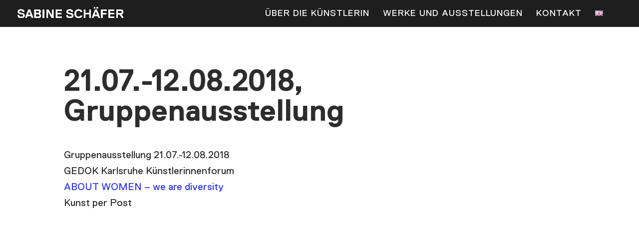

--- FILE ---
content_type: text/css
request_url: https://sabineschaefer.de/wp-content/uploads/useanyfont/uaf.css?ver=1764522005
body_size: 137
content:
				@font-face {
					font-family: 'replica-regular';
					src: url('/wp-content/uploads/useanyfont/1901Replica-regular.woff2') format('woff2'),
						url('/wp-content/uploads/useanyfont/1901Replica-regular.woff') format('woff');
					  font-display: auto;
				}

				.replica-regular{font-family: 'replica-regular' !important;}

						@font-face {
					font-family: 'replica-bold';
					src: url('/wp-content/uploads/useanyfont/5589Replica-bold.woff2') format('woff2'),
						url('/wp-content/uploads/useanyfont/5589Replica-bold.woff') format('woff');
					  font-display: auto;
				}

				.replica-bold{font-family: 'replica-bold' !important;}

						@font-face {
					font-family: 'replica-heavy';
					src: url('/wp-content/uploads/useanyfont/9639Replica-heavy.woff2') format('woff2'),
						url('/wp-content/uploads/useanyfont/9639Replica-heavy.woff') format('woff');
					  font-display: auto;
				}

				.replica-heavy{font-family: 'replica-heavy' !important;}

						@font-face {
					font-family: 'replica-italic';
					src: url('/wp-content/uploads/useanyfont/1173Replica-italic.woff2') format('woff2'),
						url('/wp-content/uploads/useanyfont/1173Replica-italic.woff') format('woff');
					  font-display: auto;
				}

				.replica-italic{font-family: 'replica-italic' !important;}

						body, p, li{
					font-family: 'replica-regular' !important;
				}
						strong, b{
					font-family: 'replica-heavy' !important;
				}
						body.single-post .entry-title, body.category .entry-title{
					font-family: 'replica-bold' !important;
				}
		